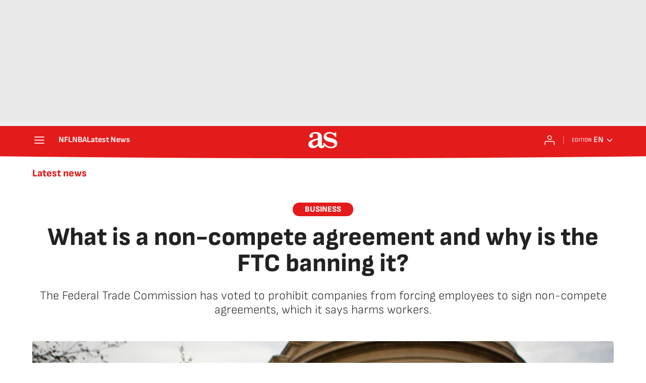

--- FILE ---
content_type: application/javascript; charset=UTF-8
request_url: https://diarioas.disqus.com/count-data.js?1=P6GKTWSMTBDRZD6IYO2QF32A4U&_=1768624368630
body_size: 233
content:
var DISQUSWIDGETS;

if (typeof DISQUSWIDGETS != 'undefined') {
    DISQUSWIDGETS.displayCount({"text":{"and":"y","comments":{"zero":"0","multiple":"{num} ","one":"1 "}},"counts":[{"id":"P6GKTWSMTBDRZD6IYO2QF32A4U","comments":0}]});
}

--- FILE ---
content_type: application/x-javascript;charset=utf-8
request_url: https://smetrics.as.com/id?d_visid_ver=5.4.0&d_fieldgroup=A&mcorgid=2387401053DB208C0A490D4C%40AdobeOrg&mid=37786381761676693987184161305093495517&ts=1768624368793
body_size: -37
content:
{"mid":"37786381761676693987184161305093495517"}